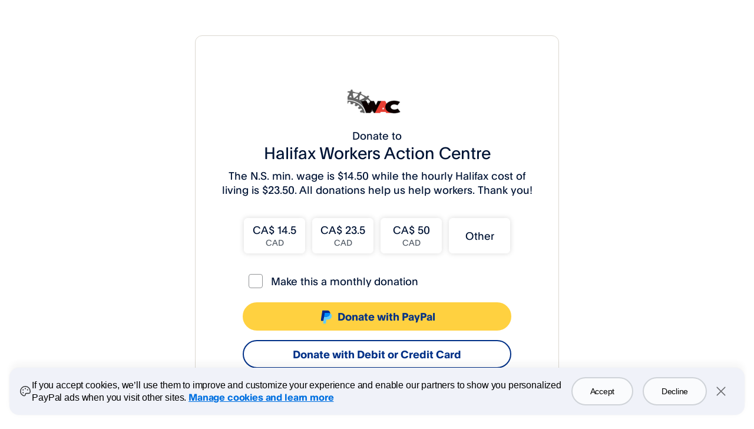

--- FILE ---
content_type: application/javascript
request_url: https://www.paypalobjects.com/web/res/eb5/899b42fe2c5d71b6986d3d51989eb/js/apps/donate/538.8c8acea9f198fd5eb95a.js
body_size: 14105
content:
/*! For license information please see 538.8c8acea9f198fd5eb95a.js.LICENSE.txt */
(self.webpackChunk=self.webpackChunk||[]).push([[538],{"../../node_modules/@paypal/react-paypal-js/dist/esm/react-paypal-js.js":(e,t,r)=>{"use strict";r.d(t,{Gi:()=>x,JV:()=>P,ag:()=>C});var n,o,i,a=r("../../node_modules/react/index-exposed.js"),u=r.n(a);!function(e){e.INITIAL="initial",e.PENDING="pending",e.REJECTED="rejected",e.RESOLVED="resolved"}(n||(n={})),function(e){e.LOADING_STATUS="setLoadingStatus",e.RESET_OPTIONS="resetOptions",e.SET_BRAINTREE_INSTANCE="braintreeInstance"}(o||(o={})),function(e){e.NUMBER="number",e.CVV="cvv",e.EXPIRATION_DATE="expirationDate",e.EXPIRATION_MONTH="expirationMonth",e.EXPIRATION_YEAR="expirationYear",e.POSTAL_CODE="postalCode"}(i||(i={}));var s=function(){return s=Object.assign||function(e){for(var t,r=1,n=arguments.length;r<n;r++)for(var o in t=arguments[r])Object.prototype.hasOwnProperty.call(t,o)&&(e[o]=t[o]);return e},s.apply(this,arguments)};function c(e,t){var r={};for(var n in e)Object.prototype.hasOwnProperty.call(e,n)&&t.indexOf(n)<0&&(r[n]=e[n]);if(null!=e&&"function"==typeof Object.getOwnPropertySymbols){var o=0;for(n=Object.getOwnPropertySymbols(e);o<n.length;o++)t.indexOf(n[o])<0&&Object.prototype.propertyIsEnumerable.call(e,n[o])&&(r[n[o]]=e[n[o]])}return r}function l(e,t,r){if(r||2===arguments.length)for(var n,o=0,i=t.length;o<i;o++)!n&&o in t||(n||(n=Array.prototype.slice.call(t,0,o)),n[o]=t[o]);return e.concat(n||Array.prototype.slice.call(t))}"function"==typeof SuppressedError&&SuppressedError;var p="data-react-paypal-script-id",f="dataJsSdkLibrary",d="react-paypal-js",y="dataNamespace",m="dataSdkIntegrationSource",h="Failed to load the PayPal JS SDK script.",b="3.117.0",g=("https://js.braintreegateway.com/web/".concat(b,"/js/client.min.js"),"https://js.braintreegateway.com/web/".concat(b,"/js/paypal-checkout.min.js"),"paypal"),v="usePayPalScriptReducer must be used within a PayPalScriptProvider";function j(e){return void 0===e&&(e=g),window[e]}function w(e){var t=e.reactComponentName,r=e.sdkComponentKey,n=e.sdkRequestedComponents,o=void 0===n?"":n,i=e.sdkDataNamespace,a=void 0===i?g:i,u=r.charAt(0).toUpperCase().concat(r.substring(1)),s="Unable to render <".concat(t," /> because window.").concat(a,".").concat(u," is undefined."),c="string"==typeof o?o:o.join(",");if(!c.includes(r)){var l=[c,r].filter(Boolean).join();s+="\nTo fix the issue, add '".concat(r,"' to the list of components passed to the parent PayPalScriptProvider:")+"\n`<PayPalScriptProvider options={{ components: '".concat(l,"'}}>`.")}return s}function A(e){var t=e,r=p;t[r];var n=c(t,[r+""]);return"react-paypal-js-".concat(function(e){for(var t="",r=0;r<e.length;r++){var n=e[r].charCodeAt(0)*r;e[r+1]&&(n+=e[r+1].charCodeAt(0)*(r-1)),t+=String.fromCharCode(97+Math.abs(n)%26)}return t}(JSON.stringify(n)))}function _(e,t){var r,i,a,u;switch(t.type){case o.LOADING_STATUS:return"object"==typeof t.value?s(s({},e),{loadingStatus:t.value.state,loadingStatusErrorMessage:t.value.message}):s(s({},e),{loadingStatus:t.value});case o.RESET_OPTIONS:return a=e.options[p],(null==(u=self.document.querySelector("script[".concat(p,'="').concat(a,'"]')))?void 0:u.parentNode)&&u.parentNode.removeChild(u),s(s({},e),{loadingStatus:n.PENDING,options:s(s((r={},r[m]=d,r),t.value),(i={},i[p]="".concat(A(t.value)),i))});case o.SET_BRAINTREE_INSTANCE:return s(s({},e),{braintreePayPalCheckoutInstance:t.value});default:return e}}var S=(0,a.createContext)(null);function O(e){if("function"==typeof(null==e?void 0:e.dispatch)&&0!==e.dispatch.length)return e;throw new Error(v)}function x(){var e=O((0,a.useContext)(S));return[s(s({},e),{isInitial:e.loadingStatus===n.INITIAL,isPending:e.loadingStatus===n.PENDING,isResolved:e.loadingStatus===n.RESOLVED,isRejected:e.loadingStatus===n.REJECTED}),e.dispatch]}(0,a.createContext)({});var P=function(e){var t,r,n,o=e.className,i=void 0===o?"":o,p=e.disabled,f=void 0!==p&&p,d=e.children,m=e.forceReRender,h=void 0===m?[]:m,b=c(e,["className","disabled","children","forceReRender"]),g=f?{opacity:.38}:{},v="".concat(i," ").concat(f?"paypal-buttons-disabled":"").trim(),A=(0,a.useRef)(null),_=(0,a.useRef)(null),S=(r=b,n=(0,a.useRef)(new Proxy({},{get:function(e,t,r){return"function"==typeof e[t]?function(){for(var r=[],n=0;n<arguments.length;n++)r[n]=arguments[n];return e[t].apply(e,r)}:Reflect.get(e,t,r)}})),n.current=Object.assign(n.current,r),n.current),O=x()[0],E=O.isResolved,I=O.options,N=(0,a.useState)(null),T=N[0],k=N[1],R=(0,a.useState)(!0),F=R[0],B=R[1],U=(0,a.useState)(null)[1];function C(){null!==_.current&&_.current.close().catch((function(){}))}return(null===(t=_.current)||void 0===t?void 0:t.updateProps)&&_.current.updateProps({message:b.message}),(0,a.useEffect)((function(){if(!1===E)return C;var e=j(I.dataNamespace);if(void 0===e||void 0===e.Buttons)return U((function(){throw new Error(w({reactComponentName:P.displayName,sdkComponentKey:"buttons",sdkRequestedComponents:I.components,sdkDataNamespace:I[y]}))})),C;try{_.current=e.Buttons(s(s({},S),{onInit:function(e,t){k(t),"function"==typeof b.onInit&&b.onInit(e,t)}}))}catch(e){return U((function(){throw new Error("Failed to render <PayPalButtons /> component. Failed to initialize:  ".concat(e))}))}return!1===_.current.isEligible()?(B(!1),C):A.current?(_.current.render(A.current).catch((function(e){null!==A.current&&0!==A.current.children.length&&U((function(){throw new Error("Failed to render <PayPalButtons /> component. ".concat(e))}))})),C):C}),l(l([E],h,!0),[b.fundingSource],!1)),(0,a.useEffect)((function(){null!==T&&(!0===f?T.disable().catch((function(){})):T.enable().catch((function(){})))}),[f,T]),u().createElement(u().Fragment,null,F?u().createElement("div",{ref:A,style:g,className:v}):d)};function E(e){var t=e.sdkBaseUrl,r=e.environment,n=function(e,t){var r={};for(var n in e)Object.prototype.hasOwnProperty.call(e,n)&&t.indexOf(n)<0&&(r[n]=e[n]);if(null!=e&&"function"==typeof Object.getOwnPropertySymbols){var o=0;for(n=Object.getOwnPropertySymbols(e);o<n.length;o++)t.indexOf(n[o])<0&&Object.prototype.propertyIsEnumerable.call(e,n[o])&&(r[n[o]]=e[n[o]])}return r}(e,["sdkBaseUrl","environment"]),o=t||function(e){return"sandbox"===e?"https://www.sandbox.paypal.com/sdk/js":"https://www.paypal.com/sdk/js"}(r),i=n,a=Object.keys(i).filter((function(e){return void 0!==i[e]&&null!==i[e]&&""!==i[e]})).reduce((function(e,t){var r,n=i[t].toString();return r=function(e,t){return(t?"-":"")+e.toLowerCase()},"data"===(t=t.replace(/[A-Z]+(?![a-z])|[A-Z]/g,r)).substring(0,4)||"crossorigin"===t?e.attributes[t]=n:e.queryParams[t]=n,e}),{queryParams:{},attributes:{}}),u=a.queryParams,s=a.attributes;return u["merchant-id"]&&-1!==u["merchant-id"].indexOf(",")&&(s["data-merchant-id"]=u["merchant-id"],u["merchant-id"]="*"),{url:"".concat(o,"?").concat(I(u)),attributes:s}}function I(e){var t="";return Object.keys(e).forEach((function(r){0!==t.length&&(t+="&"),t+=r+"="+e[r]})),t}function N(e,t){void 0===t&&(t={});var r=document.createElement("script");return r.src=e,Object.keys(t).forEach((function(e){r.setAttribute(e,t[e]),"data-csp-nonce"===e&&r.setAttribute("nonce",t["data-csp-nonce"])})),r}function T(e,t){if(void 0===t&&(t=Promise),F(e,t),"undefined"==typeof document)return t.resolve(null);var r=E(e),n=r.url,o=r.attributes,i=o["data-namespace"]||"paypal",a=R(i);return o["data-js-sdk-library"]||(o["data-js-sdk-library"]="paypal-js"),function(e,t){var r=document.querySelector('script[src="'.concat(e,'"]'));if(null===r)return null;var n=N(e,t),o=r.cloneNode();if(delete o.dataset.uidAuto,Object.keys(o.dataset).length!==Object.keys(n.dataset).length)return null;var i=!0;return Object.keys(o.dataset).forEach((function(e){o.dataset[e]!==n.dataset[e]&&(i=!1)})),i?r:null}(n,o)&&a?t.resolve(a):k({url:n,attributes:o},t).then((function(){var e=R(i);if(e)return e;throw new Error("The window.".concat(i," global variable is not available."))}))}function k(e,t){void 0===t&&(t=Promise),F(e,t);var r=e.url,n=e.attributes;if("string"!=typeof r||0===r.length)throw new Error("Invalid url.");if(void 0!==n&&"object"!=typeof n)throw new Error("Expected attributes to be an object.");return new t((function(e,t){if("undefined"==typeof document)return e();!function(e){var t=e.url,r=e.attributes,n=e.onSuccess,o=e.onError,i=N(t,r);i.onerror=o,i.onload=n,document.head.insertBefore(i,document.head.firstElementChild)}({url:r,attributes:n,onSuccess:function(){return e()},onError:function(){var e=new Error('The script "'.concat(r,'" failed to load. Check the HTTP status code and response body in DevTools to learn more.'));return t(e)}})}))}function R(e){return window[e]}function F(e,t){if("object"!=typeof e||null===e)throw new Error("Expected an options object.");var r=e.environment;if(r&&"production"!==r&&"sandbox"!==r)throw new Error('The `environment` option must be either "production" or "sandbox".');if(void 0!==t&&"function"!=typeof t)throw new Error("Expected PromisePonyfill to be a function.")}P.displayName="PayPalButtons","function"==typeof SuppressedError&&SuppressedError;var B=function(e){var t=e.className,r=void 0===t?"":t,n=e.children,o=c(e,["className","children"]),i=x()[0],l=i.isResolved,p=i.options,f=(0,a.useRef)(null),d=(0,a.useState)(!0),m=d[0],h=d[1],b=(0,a.useState)(null)[1];return(0,a.useEffect)((function(){if(!1!==l){var e=j(p[y]);if(void 0===e||void 0===e.Marks)return b((function(){throw new Error(w({reactComponentName:B.displayName,sdkComponentKey:"marks",sdkRequestedComponents:p.components,sdkDataNamespace:p[y]}))}));!function(e){var t=f.current;if(!t||!e.isEligible())return h(!1);t.firstChild&&t.removeChild(t.firstChild),e.render(t).catch((function(e){null!==t&&0!==t.children.length&&b((function(){throw new Error("Failed to render <PayPalMarks /> component. ".concat(e))}))}))}(e.Marks(s({},o)))}}),[l,o.fundingSource]),u().createElement(u().Fragment,null,m?u().createElement("div",{ref:f,className:r}):n)};B.displayName="PayPalMarks";var U=function(e){var t=e.className,r=void 0===t?"":t,n=e.forceReRender,o=void 0===n?[]:n,i=c(e,["className","forceReRender"]),p=x()[0],f=p.isResolved,d=p.options,m=(0,a.useRef)(null),h=(0,a.useRef)(null),b=(0,a.useState)(null)[1];return(0,a.useEffect)((function(){if(!1!==f){var e=j(d[y]);if(void 0===e||void 0===e.Messages)return b((function(){throw new Error(w({reactComponentName:U.displayName,sdkComponentKey:"messages",sdkRequestedComponents:d.components,sdkDataNamespace:d[y]}))}));h.current=e.Messages(s({},i)),h.current.render(m.current).catch((function(e){null!==m.current&&0!==m.current.children.length&&b((function(){throw new Error("Failed to render <PayPalMessages /> component. ".concat(e))}))}))}}),l([f],o,!0)),u().createElement("div",{ref:m,className:r})};U.displayName="PayPalMessages";var C=function(e){var t,r=e.options,i=void 0===r?{clientId:"test"}:r,c=e.children,l=e.deferLoading,y=void 0!==l&&l,b=(0,a.useReducer)(_,{options:s(s({},i),(t={},t[f]=d,t[m]=d,t[p]="".concat(A(i)),t)),loadingStatus:y?n.INITIAL:n.PENDING}),g=b[0],v=b[1];return(0,a.useEffect)((function(){if(!1===y&&g.loadingStatus===n.INITIAL)return v({type:o.LOADING_STATUS,value:n.PENDING});if(g.loadingStatus===n.PENDING){var e=!0;return T(g.options).then((function(){e&&v({type:o.LOADING_STATUS,value:n.RESOLVED})})).catch((function(t){console.error("".concat(h," ").concat(t)),e&&v({type:o.LOADING_STATUS,value:{state:n.REJECTED,message:String(t)}})})),function(){e=!1}}}),[g.options,y,g.loadingStatus]),u().createElement(S.Provider,{value:s(s({},g),{dispatch:v})},c)};function D(){}(0,a.createContext)({cardFieldsForm:null,fields:{},registerField:D,unregisterField:D})},"../../node_modules/call-bind/callBound.js":(e,t,r)=>{"use strict";var n=r("../../node_modules/get-intrinsic/index.js"),o=r("../../node_modules/call-bind/index.js"),i=o(n("String.prototype.indexOf"));e.exports=function(e,t){var r=n(e,!!t);return"function"==typeof r&&i(e,".prototype.")>-1?o(r):r}},"../../node_modules/call-bind/index.js":(e,t,r)=>{"use strict";var n=r("../../node_modules/function-bind/index.js"),o=r("../../node_modules/get-intrinsic/index.js"),i=r("../../node_modules/set-function-length/index.js"),a=r("../../node_modules/es-errors/type.js"),u=o("%Function.prototype.apply%"),s=o("%Function.prototype.call%"),c=o("%Reflect.apply%",!0)||n.call(s,u),l=r("../../node_modules/es-define-property/index.js"),p=o("%Math.max%");e.exports=function(e){if("function"!=typeof e)throw new a("a function is required");var t=c(n,s,arguments);return i(t,1+p(0,e.length-(arguments.length-1)),!0)};var f=function(){return c(n,u,arguments)};l?l(e.exports,"apply",{value:f}):e.exports.apply=f},"../../node_modules/define-data-property/index.js":(e,t,r)=>{"use strict";var n=r("../../node_modules/es-define-property/index.js"),o=r("../../node_modules/es-errors/syntax.js"),i=r("../../node_modules/es-errors/type.js"),a=r("../../node_modules/gopd/index.js");e.exports=function(e,t,r){if(!e||"object"!=typeof e&&"function"!=typeof e)throw new i("`obj` must be an object or a function`");if("string"!=typeof t&&"symbol"!=typeof t)throw new i("`property` must be a string or a symbol`");if(arguments.length>3&&"boolean"!=typeof arguments[3]&&null!==arguments[3])throw new i("`nonEnumerable`, if provided, must be a boolean or null");if(arguments.length>4&&"boolean"!=typeof arguments[4]&&null!==arguments[4])throw new i("`nonWritable`, if provided, must be a boolean or null");if(arguments.length>5&&"boolean"!=typeof arguments[5]&&null!==arguments[5])throw new i("`nonConfigurable`, if provided, must be a boolean or null");if(arguments.length>6&&"boolean"!=typeof arguments[6])throw new i("`loose`, if provided, must be a boolean");var u=arguments.length>3?arguments[3]:null,s=arguments.length>4?arguments[4]:null,c=arguments.length>5?arguments[5]:null,l=arguments.length>6&&arguments[6],p=!!a&&a(e,t);if(n)n(e,t,{configurable:null===c&&p?p.configurable:!c,enumerable:null===u&&p?p.enumerable:!u,value:r,writable:null===s&&p?p.writable:!s});else{if(!l&&(u||s||c))throw new o("This environment does not support defining a property as non-configurable, non-writable, or non-enumerable.");e[t]=r}}},"../../node_modules/es-define-property/index.js":(e,t,r)=>{"use strict";var n=r("../../node_modules/get-intrinsic/index.js")("%Object.defineProperty%",!0)||!1;if(n)try{n({},"a",{value:1})}catch(e){n=!1}e.exports=n},"../../node_modules/es-errors/eval.js":e=>{"use strict";e.exports=EvalError},"../../node_modules/es-errors/index.js":e=>{"use strict";e.exports=Error},"../../node_modules/es-errors/range.js":e=>{"use strict";e.exports=RangeError},"../../node_modules/es-errors/ref.js":e=>{"use strict";e.exports=ReferenceError},"../../node_modules/es-errors/syntax.js":e=>{"use strict";e.exports=SyntaxError},"../../node_modules/es-errors/type.js":e=>{"use strict";e.exports=TypeError},"../../node_modules/es-errors/uri.js":e=>{"use strict";e.exports=URIError},"../../node_modules/for-each/index.js":(e,t,r)=>{"use strict";var n=r("../../node_modules/is-callable/index.js"),o=Object.prototype.toString,i=Object.prototype.hasOwnProperty;e.exports=function(e,t,r){if(!n(t))throw new TypeError("iterator must be a function");var a;arguments.length>=3&&(a=r),"[object Array]"===o.call(e)?function(e,t,r){for(var n=0,o=e.length;n<o;n++)i.call(e,n)&&(null==r?t(e[n],n,e):t.call(r,e[n],n,e))}(e,t,a):"string"==typeof e?function(e,t,r){for(var n=0,o=e.length;n<o;n++)null==r?t(e.charAt(n),n,e):t.call(r,e.charAt(n),n,e)}(e,t,a):function(e,t,r){for(var n in e)i.call(e,n)&&(null==r?t(e[n],n,e):t.call(r,e[n],n,e))}(e,t,a)}},"../../node_modules/function-bind/implementation.js":e=>{"use strict";var t=Object.prototype.toString,r=Math.max,n=function(e,t){for(var r=[],n=0;n<e.length;n+=1)r[n]=e[n];for(var o=0;o<t.length;o+=1)r[o+e.length]=t[o];return r};e.exports=function(e){var o=this;if("function"!=typeof o||"[object Function]"!==t.apply(o))throw new TypeError("Function.prototype.bind called on incompatible "+o);for(var i,a=function(e,t){for(var r=[],n=t||0,o=0;n<e.length;n+=1,o+=1)r[o]=e[n];return r}(arguments,1),u=r(0,o.length-a.length),s=[],c=0;c<u;c++)s[c]="$"+c;if(i=Function("binder","return function ("+function(e,t){for(var r="",n=0;n<e.length;n+=1)r+=e[n],n+1<e.length&&(r+=t);return r}(s,",")+"){ return binder.apply(this,arguments); }")((function(){if(this instanceof i){var t=o.apply(this,n(a,arguments));return Object(t)===t?t:this}return o.apply(e,n(a,arguments))})),o.prototype){var l=function(){};l.prototype=o.prototype,i.prototype=new l,l.prototype=null}return i}},"../../node_modules/function-bind/index.js":(e,t,r)=>{"use strict";var n=r("../../node_modules/function-bind/implementation.js");e.exports=Function.prototype.bind||n},"../../node_modules/get-intrinsic/index.js":(e,t,r)=>{"use strict";var n,o=r("../../node_modules/es-errors/index.js"),i=r("../../node_modules/es-errors/eval.js"),a=r("../../node_modules/es-errors/range.js"),u=r("../../node_modules/es-errors/ref.js"),s=r("../../node_modules/es-errors/syntax.js"),c=r("../../node_modules/es-errors/type.js"),l=r("../../node_modules/es-errors/uri.js"),p=Function,f=function(e){try{return p('"use strict"; return ('+e+").constructor;")()}catch(e){}},d=Object.getOwnPropertyDescriptor;if(d)try{d({},"")}catch(e){d=null}var y=function(){throw new c},m=d?function(){try{return y}catch(e){try{return d(arguments,"callee").get}catch(e){return y}}}():y,h=r("../../node_modules/has-symbols/index.js")(),b=r("../../node_modules/has-proto/index.js")(),g=Object.getPrototypeOf||(b?function(e){return e.__proto__}:null),v={},j="undefined"!=typeof Uint8Array&&g?g(Uint8Array):n,w={__proto__:null,"%AggregateError%":"undefined"==typeof AggregateError?n:AggregateError,"%Array%":Array,"%ArrayBuffer%":"undefined"==typeof ArrayBuffer?n:ArrayBuffer,"%ArrayIteratorPrototype%":h&&g?g([][Symbol.iterator]()):n,"%AsyncFromSyncIteratorPrototype%":n,"%AsyncFunction%":v,"%AsyncGenerator%":v,"%AsyncGeneratorFunction%":v,"%AsyncIteratorPrototype%":v,"%Atomics%":"undefined"==typeof Atomics?n:Atomics,"%BigInt%":"undefined"==typeof BigInt?n:BigInt,"%BigInt64Array%":"undefined"==typeof BigInt64Array?n:BigInt64Array,"%BigUint64Array%":"undefined"==typeof BigUint64Array?n:BigUint64Array,"%Boolean%":Boolean,"%DataView%":"undefined"==typeof DataView?n:DataView,"%Date%":Date,"%decodeURI%":decodeURI,"%decodeURIComponent%":decodeURIComponent,"%encodeURI%":encodeURI,"%encodeURIComponent%":encodeURIComponent,"%Error%":o,"%eval%":eval,"%EvalError%":i,"%Float32Array%":"undefined"==typeof Float32Array?n:Float32Array,"%Float64Array%":"undefined"==typeof Float64Array?n:Float64Array,"%FinalizationRegistry%":"undefined"==typeof FinalizationRegistry?n:FinalizationRegistry,"%Function%":p,"%GeneratorFunction%":v,"%Int8Array%":"undefined"==typeof Int8Array?n:Int8Array,"%Int16Array%":"undefined"==typeof Int16Array?n:Int16Array,"%Int32Array%":"undefined"==typeof Int32Array?n:Int32Array,"%isFinite%":isFinite,"%isNaN%":isNaN,"%IteratorPrototype%":h&&g?g(g([][Symbol.iterator]())):n,"%JSON%":"object"==typeof JSON?JSON:n,"%Map%":"undefined"==typeof Map?n:Map,"%MapIteratorPrototype%":"undefined"!=typeof Map&&h&&g?g((new Map)[Symbol.iterator]()):n,"%Math%":Math,"%Number%":Number,"%Object%":Object,"%parseFloat%":parseFloat,"%parseInt%":parseInt,"%Promise%":"undefined"==typeof Promise?n:Promise,"%Proxy%":"undefined"==typeof Proxy?n:Proxy,"%RangeError%":a,"%ReferenceError%":u,"%Reflect%":"undefined"==typeof Reflect?n:Reflect,"%RegExp%":RegExp,"%Set%":"undefined"==typeof Set?n:Set,"%SetIteratorPrototype%":"undefined"!=typeof Set&&h&&g?g((new Set)[Symbol.iterator]()):n,"%SharedArrayBuffer%":"undefined"==typeof SharedArrayBuffer?n:SharedArrayBuffer,"%String%":String,"%StringIteratorPrototype%":h&&g?g(""[Symbol.iterator]()):n,"%Symbol%":h?Symbol:n,"%SyntaxError%":s,"%ThrowTypeError%":m,"%TypedArray%":j,"%TypeError%":c,"%Uint8Array%":"undefined"==typeof Uint8Array?n:Uint8Array,"%Uint8ClampedArray%":"undefined"==typeof Uint8ClampedArray?n:Uint8ClampedArray,"%Uint16Array%":"undefined"==typeof Uint16Array?n:Uint16Array,"%Uint32Array%":"undefined"==typeof Uint32Array?n:Uint32Array,"%URIError%":l,"%WeakMap%":"undefined"==typeof WeakMap?n:WeakMap,"%WeakRef%":"undefined"==typeof WeakRef?n:WeakRef,"%WeakSet%":"undefined"==typeof WeakSet?n:WeakSet};if(g)try{null.error}catch(e){var A=g(g(e));w["%Error.prototype%"]=A}var _=function e(t){var r;if("%AsyncFunction%"===t)r=f("async function () {}");else if("%GeneratorFunction%"===t)r=f("function* () {}");else if("%AsyncGeneratorFunction%"===t)r=f("async function* () {}");else if("%AsyncGenerator%"===t){var n=e("%AsyncGeneratorFunction%");n&&(r=n.prototype)}else if("%AsyncIteratorPrototype%"===t){var o=e("%AsyncGenerator%");o&&g&&(r=g(o.prototype))}return w[t]=r,r},S={__proto__:null,"%ArrayBufferPrototype%":["ArrayBuffer","prototype"],"%ArrayPrototype%":["Array","prototype"],"%ArrayProto_entries%":["Array","prototype","entries"],"%ArrayProto_forEach%":["Array","prototype","forEach"],"%ArrayProto_keys%":["Array","prototype","keys"],"%ArrayProto_values%":["Array","prototype","values"],"%AsyncFunctionPrototype%":["AsyncFunction","prototype"],"%AsyncGenerator%":["AsyncGeneratorFunction","prototype"],"%AsyncGeneratorPrototype%":["AsyncGeneratorFunction","prototype","prototype"],"%BooleanPrototype%":["Boolean","prototype"],"%DataViewPrototype%":["DataView","prototype"],"%DatePrototype%":["Date","prototype"],"%ErrorPrototype%":["Error","prototype"],"%EvalErrorPrototype%":["EvalError","prototype"],"%Float32ArrayPrototype%":["Float32Array","prototype"],"%Float64ArrayPrototype%":["Float64Array","prototype"],"%FunctionPrototype%":["Function","prototype"],"%Generator%":["GeneratorFunction","prototype"],"%GeneratorPrototype%":["GeneratorFunction","prototype","prototype"],"%Int8ArrayPrototype%":["Int8Array","prototype"],"%Int16ArrayPrototype%":["Int16Array","prototype"],"%Int32ArrayPrototype%":["Int32Array","prototype"],"%JSONParse%":["JSON","parse"],"%JSONStringify%":["JSON","stringify"],"%MapPrototype%":["Map","prototype"],"%NumberPrototype%":["Number","prototype"],"%ObjectPrototype%":["Object","prototype"],"%ObjProto_toString%":["Object","prototype","toString"],"%ObjProto_valueOf%":["Object","prototype","valueOf"],"%PromisePrototype%":["Promise","prototype"],"%PromiseProto_then%":["Promise","prototype","then"],"%Promise_all%":["Promise","all"],"%Promise_reject%":["Promise","reject"],"%Promise_resolve%":["Promise","resolve"],"%RangeErrorPrototype%":["RangeError","prototype"],"%ReferenceErrorPrototype%":["ReferenceError","prototype"],"%RegExpPrototype%":["RegExp","prototype"],"%SetPrototype%":["Set","prototype"],"%SharedArrayBufferPrototype%":["SharedArrayBuffer","prototype"],"%StringPrototype%":["String","prototype"],"%SymbolPrototype%":["Symbol","prototype"],"%SyntaxErrorPrototype%":["SyntaxError","prototype"],"%TypedArrayPrototype%":["TypedArray","prototype"],"%TypeErrorPrototype%":["TypeError","prototype"],"%Uint8ArrayPrototype%":["Uint8Array","prototype"],"%Uint8ClampedArrayPrototype%":["Uint8ClampedArray","prototype"],"%Uint16ArrayPrototype%":["Uint16Array","prototype"],"%Uint32ArrayPrototype%":["Uint32Array","prototype"],"%URIErrorPrototype%":["URIError","prototype"],"%WeakMapPrototype%":["WeakMap","prototype"],"%WeakSetPrototype%":["WeakSet","prototype"]},O=r("../../node_modules/function-bind/index.js"),x=r("../../node_modules/hasown/index.js"),P=O.call(Function.call,Array.prototype.concat),E=O.call(Function.apply,Array.prototype.splice),I=O.call(Function.call,String.prototype.replace),N=O.call(Function.call,String.prototype.slice),T=O.call(Function.call,RegExp.prototype.exec),k=/[^%.[\]]+|\[(?:(-?\d+(?:\.\d+)?)|(["'])((?:(?!\2)[^\\]|\\.)*?)\2)\]|(?=(?:\.|\[\])(?:\.|\[\]|%$))/g,R=/\\(\\)?/g,F=function(e,t){var r,n=e;if(x(S,n)&&(n="%"+(r=S[n])[0]+"%"),x(w,n)){var o=w[n];if(o===v&&(o=_(n)),void 0===o&&!t)throw new c("intrinsic "+e+" exists, but is not available. Please file an issue!");return{alias:r,name:n,value:o}}throw new s("intrinsic "+e+" does not exist!")};e.exports=function(e,t){if("string"!=typeof e||0===e.length)throw new c("intrinsic name must be a non-empty string");if(arguments.length>1&&"boolean"!=typeof t)throw new c('"allowMissing" argument must be a boolean');if(null===T(/^%?[^%]*%?$/,e))throw new s("`%` may not be present anywhere but at the beginning and end of the intrinsic name");var r=function(e){var t=N(e,0,1),r=N(e,-1);if("%"===t&&"%"!==r)throw new s("invalid intrinsic syntax, expected closing `%`");if("%"===r&&"%"!==t)throw new s("invalid intrinsic syntax, expected opening `%`");var n=[];return I(e,k,(function(e,t,r,o){n[n.length]=r?I(o,R,"$1"):t||e})),n}(e),n=r.length>0?r[0]:"",o=F("%"+n+"%",t),i=o.name,a=o.value,u=!1,l=o.alias;l&&(n=l[0],E(r,P([0,1],l)));for(var p=1,f=!0;p<r.length;p+=1){var y=r[p],m=N(y,0,1),h=N(y,-1);if(('"'===m||"'"===m||"`"===m||'"'===h||"'"===h||"`"===h)&&m!==h)throw new s("property names with quotes must have matching quotes");if("constructor"!==y&&f||(u=!0),x(w,i="%"+(n+="."+y)+"%"))a=w[i];else if(null!=a){if(!(y in a)){if(!t)throw new c("base intrinsic for "+e+" exists, but the property is not available.");return}if(d&&p+1>=r.length){var b=d(a,y);a=(f=!!b)&&"get"in b&&!("originalValue"in b.get)?b.get:a[y]}else f=x(a,y),a=a[y];f&&!u&&(w[i]=a)}}return a}},"../../node_modules/gopd/index.js":(e,t,r)=>{"use strict";var n=r("../../node_modules/get-intrinsic/index.js")("%Object.getOwnPropertyDescriptor%",!0);if(n)try{n([],"length")}catch(e){n=null}e.exports=n},"../../node_modules/has-property-descriptors/index.js":(e,t,r)=>{"use strict";var n=r("../../node_modules/es-define-property/index.js"),o=function(){return!!n};o.hasArrayLengthDefineBug=function(){if(!n)return null;try{return 1!==n([],"length",{value:1}).length}catch(e){return!0}},e.exports=o},"../../node_modules/has-proto/index.js":e=>{"use strict";var t={__proto__:null,foo:{}},r=Object;e.exports=function(){return{__proto__:t}.foo===t.foo&&!(t instanceof r)}},"../../node_modules/has-symbols/index.js":(e,t,r)=>{"use strict";var n="undefined"!=typeof Symbol&&Symbol,o=r("../../node_modules/has-symbols/shams.js");e.exports=function(){return"function"==typeof n&&("function"==typeof Symbol&&("symbol"==typeof n("foo")&&("symbol"==typeof Symbol("bar")&&o())))}},"../../node_modules/has-symbols/shams.js":e=>{"use strict";e.exports=function(){if("function"!=typeof Symbol||"function"!=typeof Object.getOwnPropertySymbols)return!1;if("symbol"==typeof Symbol.iterator)return!0;var e={},t=Symbol("test"),r=Object(t);if("string"==typeof t)return!1;if("[object Symbol]"!==Object.prototype.toString.call(t))return!1;if("[object Symbol]"!==Object.prototype.toString.call(r))return!1;for(t in e[t]=42,e)return!1;if("function"==typeof Object.keys&&0!==Object.keys(e).length)return!1;if("function"==typeof Object.getOwnPropertyNames&&0!==Object.getOwnPropertyNames(e).length)return!1;var n=Object.getOwnPropertySymbols(e);if(1!==n.length||n[0]!==t)return!1;if(!Object.prototype.propertyIsEnumerable.call(e,t))return!1;if("function"==typeof Object.getOwnPropertyDescriptor){var o=Object.getOwnPropertyDescriptor(e,t);if(42!==o.value||!0!==o.enumerable)return!1}return!0}},"../../node_modules/has-tostringtag/shams.js":(e,t,r)=>{"use strict";var n=r("../../node_modules/has-symbols/shams.js");e.exports=function(){return n()&&!!Symbol.toStringTag}},"../../node_modules/hasown/index.js":(e,t,r)=>{"use strict";var n=Function.prototype.call,o=Object.prototype.hasOwnProperty,i=r("../../node_modules/function-bind/index.js");e.exports=i.call(n,o)},"../../node_modules/inherits/inherits_browser.js":e=>{"function"==typeof Object.create?e.exports=function(e,t){t&&(e.super_=t,e.prototype=Object.create(t.prototype,{constructor:{value:e,enumerable:!1,writable:!0,configurable:!0}}))}:e.exports=function(e,t){if(t){e.super_=t;var r=function(){};r.prototype=t.prototype,e.prototype=new r,e.prototype.constructor=e}}},"../../node_modules/is-arguments/index.js":(e,t,r)=>{"use strict";var n=r("../../node_modules/has-tostringtag/shams.js")(),o=r("../../node_modules/call-bind/callBound.js")("Object.prototype.toString"),i=function(e){return!(n&&e&&"object"==typeof e&&Symbol.toStringTag in e)&&"[object Arguments]"===o(e)},a=function(e){return!!i(e)||null!==e&&"object"==typeof e&&"number"==typeof e.length&&e.length>=0&&"[object Array]"!==o(e)&&"[object Function]"===o(e.callee)},u=function(){return i(arguments)}();i.isLegacyArguments=a,e.exports=u?i:a},"../../node_modules/is-callable/index.js":e=>{"use strict";var t,r,n=Function.prototype.toString,o="object"==typeof Reflect&&null!==Reflect&&Reflect.apply;if("function"==typeof o&&"function"==typeof Object.defineProperty)try{t=Object.defineProperty({},"length",{get:function(){throw r}}),r={},o((function(){throw 42}),null,t)}catch(e){e!==r&&(o=null)}else o=null;var i=/^\s*class\b/,a=function(e){try{var t=n.call(e);return i.test(t)}catch(e){return!1}},u=function(e){try{return!a(e)&&(n.call(e),!0)}catch(e){return!1}},s=Object.prototype.toString,c="function"==typeof Symbol&&!!Symbol.toStringTag,l=!(0 in[,]),p=function(){return!1};if("object"==typeof document){var f=document.all;s.call(f)===s.call(document.all)&&(p=function(e){if((l||!e)&&(void 0===e||"object"==typeof e))try{var t=s.call(e);return("[object HTMLAllCollection]"===t||"[object HTML document.all class]"===t||"[object HTMLCollection]"===t||"[object Object]"===t)&&null==e("")}catch(e){}return!1})}e.exports=o?function(e){if(p(e))return!0;if(!e)return!1;if("function"!=typeof e&&"object"!=typeof e)return!1;try{o(e,null,t)}catch(e){if(e!==r)return!1}return!a(e)&&u(e)}:function(e){if(p(e))return!0;if(!e)return!1;if("function"!=typeof e&&"object"!=typeof e)return!1;if(c)return u(e);if(a(e))return!1;var t=s.call(e);return!("[object Function]"!==t&&"[object GeneratorFunction]"!==t&&!/^\[object HTML/.test(t))&&u(e)}},"../../node_modules/is-generator-function/index.js":(e,t,r)=>{"use strict";var n,o=Object.prototype.toString,i=Function.prototype.toString,a=/^\s*(?:function)?\*/,u=r("../../node_modules/has-tostringtag/shams.js")(),s=Object.getPrototypeOf;e.exports=function(e){if("function"!=typeof e)return!1;if(a.test(i.call(e)))return!0;if(!u)return"[object GeneratorFunction]"===o.call(e);if(!s)return!1;if(void 0===n){var t=function(){if(!u)return!1;try{return Function("return function*() {}")()}catch(e){}}();n=!!t&&s(t)}return s(e)===n}},"../../node_modules/is-typed-array/index.js":(e,t,r)=>{"use strict";var n=r("../../node_modules/which-typed-array/index.js");e.exports=function(e){return!!n(e)}},"../../node_modules/lodash/_baseIndexOf.js":(e,t,r)=>{var n=r("../../node_modules/lodash/_baseFindIndex.js"),o=r("../../node_modules/lodash/_baseIsNaN.js"),i=r("../../node_modules/lodash/_strictIndexOf.js");e.exports=function(e,t,r){return t==t?i(e,t,r):n(e,o,r)}},"../../node_modules/lodash/_baseIsNaN.js":e=>{e.exports=function(e){return e!=e}},"../../node_modules/lodash/_baseValues.js":(e,t,r)=>{var n=r("../../node_modules/lodash/_arrayMap.js");e.exports=function(e,t){return n(t,(function(t){return e[t]}))}},"../../node_modules/lodash/_strictIndexOf.js":e=>{e.exports=function(e,t,r){for(var n=r-1,o=e.length;++n<o;)if(e[n]===t)return n;return-1}},"../../node_modules/lodash/debounce.js":(e,t,r)=>{var n=r("../../node_modules/lodash/isObject.js"),o=r("../../node_modules/lodash/now.js"),i=r("../../node_modules/lodash/toNumber.js"),a=Math.max,u=Math.min;e.exports=function(e,t,r){var s,c,l,p,f,d,y=0,m=!1,h=!1,b=!0;if("function"!=typeof e)throw new TypeError("Expected a function");function g(t){var r=s,n=c;return s=c=void 0,y=t,p=e.apply(n,r)}function v(e){var r=e-d;return void 0===d||r>=t||r<0||h&&e-y>=l}function j(){var e=o();if(v(e))return w(e);f=setTimeout(j,function(e){var r=t-(e-d);return h?u(r,l-(e-y)):r}(e))}function w(e){return f=void 0,b&&s?g(e):(s=c=void 0,p)}function A(){var e=o(),r=v(e);if(s=arguments,c=this,d=e,r){if(void 0===f)return function(e){return y=e,f=setTimeout(j,t),m?g(e):p}(d);if(h)return clearTimeout(f),f=setTimeout(j,t),g(d)}return void 0===f&&(f=setTimeout(j,t)),p}return t=i(t)||0,n(r)&&(m=!!r.leading,l=(h="maxWait"in r)?a(i(r.maxWait)||0,t):l,b="trailing"in r?!!r.trailing:b),A.cancel=function(){void 0!==f&&clearTimeout(f),y=0,s=d=c=f=void 0},A.flush=function(){return void 0===f?p:w(o())},A}},"../../node_modules/lodash/includes.js":(e,t,r)=>{var n=r("../../node_modules/lodash/_baseIndexOf.js"),o=r("../../node_modules/lodash/isArrayLike.js"),i=r("../../node_modules/lodash/isString.js"),a=r("../../node_modules/lodash/toInteger.js"),u=r("../../node_modules/lodash/values.js"),s=Math.max;e.exports=function(e,t,r,c){e=o(e)?e:u(e),r=r&&!c?a(r):0;var l=e.length;return r<0&&(r=s(l+r,0)),i(e)?r<=l&&e.indexOf(t,r)>-1:!!l&&n(e,t,r)>-1}},"../../node_modules/lodash/isString.js":(e,t,r)=>{var n=r("../../node_modules/lodash/_baseGetTag.js"),o=r("../../node_modules/lodash/isArray.js"),i=r("../../node_modules/lodash/isObjectLike.js");e.exports=function(e){return"string"==typeof e||!o(e)&&i(e)&&"[object String]"==n(e)}},"../../node_modules/lodash/now.js":(e,t,r)=>{var n=r("../../node_modules/lodash/_root.js");e.exports=function(){return n.Date.now()}},"../../node_modules/lodash/values.js":(e,t,r)=>{var n=r("../../node_modules/lodash/_baseValues.js"),o=r("../../node_modules/lodash/keys.js");e.exports=function(e){return null==e?[]:n(e,o(e))}},"../../node_modules/possible-typed-array-names/index.js":e=>{"use strict";e.exports=["Float32Array","Float64Array","Int8Array","Int16Array","Int32Array","Uint8Array","Uint8ClampedArray","Uint16Array","Uint32Array","BigInt64Array","BigUint64Array"]},"../../node_modules/process/browser.js":e=>{var t,r,n=e.exports={};function o(){throw new Error("setTimeout has not been defined")}function i(){throw new Error("clearTimeout has not been defined")}function a(e){if(t===setTimeout)return setTimeout(e,0);if((t===o||!t)&&setTimeout)return t=setTimeout,setTimeout(e,0);try{return t(e,0)}catch(r){try{return t.call(null,e,0)}catch(r){return t.call(this,e,0)}}}!function(){try{t="function"==typeof setTimeout?setTimeout:o}catch(e){t=o}try{r="function"==typeof clearTimeout?clearTimeout:i}catch(e){r=i}}();var u,s=[],c=!1,l=-1;function p(){c&&u&&(c=!1,u.length?s=u.concat(s):l=-1,s.length&&f())}function f(){if(!c){var e=a(p);c=!0;for(var t=s.length;t;){for(u=s,s=[];++l<t;)u&&u[l].run();l=-1,t=s.length}u=null,c=!1,function(e){if(r===clearTimeout)return clearTimeout(e);if((r===i||!r)&&clearTimeout)return r=clearTimeout,clearTimeout(e);try{return r(e)}catch(t){try{return r.call(null,e)}catch(t){return r.call(this,e)}}}(e)}}function d(e,t){this.fun=e,this.array=t}function y(){}n.nextTick=function(e){var t=new Array(arguments.length-1);if(arguments.length>1)for(var r=1;r<arguments.length;r++)t[r-1]=arguments[r];s.push(new d(e,t)),1!==s.length||c||a(f)},d.prototype.run=function(){this.fun.apply(null,this.array)},n.title="browser",n.browser=!0,n.env={},n.argv=[],n.version="",n.versions={},n.on=y,n.addListener=y,n.once=y,n.off=y,n.removeListener=y,n.removeAllListeners=y,n.emit=y,n.prependListener=y,n.prependOnceListener=y,n.listeners=function(e){return[]},n.binding=function(e){throw new Error("process.binding is not supported")},n.cwd=function(){return"/"},n.chdir=function(e){throw new Error("process.chdir is not supported")},n.umask=function(){return 0}},"../../node_modules/prop-validators/dist/index.js":(e,t)=>{"use strict";t.Bu=function(e,t,r){var n=e[t];if(!n)return new Error("Required prop `"+t+"` was not specified in `"+r+"`. Please supply the config object you get back consumerweb-card.");if(!n.fields||!n.type)return new Error("Invalid prop `"+t+"` supplied to `"+r+"`. Please supply the config object you get back consumerweb-card.");return null}},"../../node_modules/react-portal/es/PortalCompat.js":(e,t,r)=>{"use strict";r.d(t,{A:()=>h});var n=r("../../node_modules/react-dom/index-exposed.js"),o=r.n(n),i=r("../../node_modules/react/index-exposed.js"),a=r.n(i),u=r("../../node_modules/prop-types/index.js"),s=r.n(u),c=!("undefined"==typeof window||!window.document||!window.document.createElement),l=function(){function e(e,t){for(var r=0;r<t.length;r++){var n=t[r];n.enumerable=n.enumerable||!1,n.configurable=!0,"value"in n&&(n.writable=!0),Object.defineProperty(e,n.key,n)}}return function(t,r,n){return r&&e(t.prototype,r),n&&e(t,n),t}}();var p=function(e){function t(){return function(e,t){if(!(e instanceof t))throw new TypeError("Cannot call a class as a function")}(this,t),function(e,t){if(!e)throw new ReferenceError("this hasn't been initialised - super() hasn't been called");return!t||"object"!=typeof t&&"function"!=typeof t?e:t}(this,(t.__proto__||Object.getPrototypeOf(t)).apply(this,arguments))}return function(e,t){if("function"!=typeof t&&null!==t)throw new TypeError("Super expression must either be null or a function, not "+typeof t);e.prototype=Object.create(t&&t.prototype,{constructor:{value:e,enumerable:!1,writable:!0,configurable:!0}}),t&&(Object.setPrototypeOf?Object.setPrototypeOf(e,t):e.__proto__=t)}(t,e),l(t,[{key:"componentWillUnmount",value:function(){this.defaultNode&&document.body.removeChild(this.defaultNode),this.defaultNode=null}},{key:"render",value:function(){return c?(this.props.node||this.defaultNode||(this.defaultNode=document.createElement("div"),document.body.appendChild(this.defaultNode)),o().createPortal(this.props.children,this.props.node||this.defaultNode)):null}}]),t}(a().Component);p.propTypes={children:s().node.isRequired,node:s().any};const f=p;var d=function(){function e(e,t){for(var r=0;r<t.length;r++){var n=t[r];n.enumerable=n.enumerable||!1,n.configurable=!0,"value"in n&&(n.writable=!0),Object.defineProperty(e,n.key,n)}}return function(t,r,n){return r&&e(t.prototype,r),n&&e(t,n),t}}();var y=function(e){function t(){return function(e,t){if(!(e instanceof t))throw new TypeError("Cannot call a class as a function")}(this,t),function(e,t){if(!e)throw new ReferenceError("this hasn't been initialised - super() hasn't been called");return!t||"object"!=typeof t&&"function"!=typeof t?e:t}(this,(t.__proto__||Object.getPrototypeOf(t)).apply(this,arguments))}return function(e,t){if("function"!=typeof t&&null!==t)throw new TypeError("Super expression must either be null or a function, not "+typeof t);e.prototype=Object.create(t&&t.prototype,{constructor:{value:e,enumerable:!1,writable:!0,configurable:!0}}),t&&(Object.setPrototypeOf?Object.setPrototypeOf(e,t):e.__proto__=t)}(t,e),d(t,[{key:"componentDidMount",value:function(){this.renderPortal()}},{key:"componentDidUpdate",value:function(e){this.renderPortal()}},{key:"componentWillUnmount",value:function(){o().unmountComponentAtNode(this.defaultNode||this.props.node),this.defaultNode&&document.body.removeChild(this.defaultNode),this.defaultNode=null,this.portal=null}},{key:"renderPortal",value:function(e){this.props.node||this.defaultNode||(this.defaultNode=document.createElement("div"),document.body.appendChild(this.defaultNode));var t=this.props.children;"function"==typeof this.props.children.type&&(t=a().cloneElement(this.props.children)),this.portal=o().unstable_renderSubtreeIntoContainer(this,t,this.props.node||this.defaultNode)}},{key:"render",value:function(){return null}}]),t}(a().Component);const m=y;y.propTypes={children:s().node.isRequired,node:s().any};const h=o().createPortal?f:m},"../../node_modules/set-function-length/index.js":(e,t,r)=>{"use strict";var n=r("../../node_modules/get-intrinsic/index.js"),o=r("../../node_modules/define-data-property/index.js"),i=r("../../node_modules/has-property-descriptors/index.js")(),a=r("../../node_modules/gopd/index.js"),u=r("../../node_modules/es-errors/type.js"),s=n("%Math.floor%");e.exports=function(e,t){if("function"!=typeof e)throw new u("`fn` is not a function");if("number"!=typeof t||t<0||t>4294967295||s(t)!==t)throw new u("`length` must be a positive 32-bit integer");var r=arguments.length>2&&!!arguments[2],n=!0,c=!0;if("length"in e&&a){var l=a(e,"length");l&&!l.configurable&&(n=!1),l&&!l.writable&&(c=!1)}return(n||c||!r)&&(i?o(e,"length",t,!0,!0):o(e,"length",t)),e}},"../../node_modules/util/support/isBufferBrowser.js":e=>{e.exports=function(e){return e&&"object"==typeof e&&"function"==typeof e.copy&&"function"==typeof e.fill&&"function"==typeof e.readUInt8}},"../../node_modules/util/support/types.js":(e,t,r)=>{"use strict";var n=r("../../node_modules/is-arguments/index.js"),o=r("../../node_modules/is-generator-function/index.js"),i=r("../../node_modules/which-typed-array/index.js"),a=r("../../node_modules/is-typed-array/index.js");function u(e){return e.call.bind(e)}var s="undefined"!=typeof BigInt,c="undefined"!=typeof Symbol,l=u(Object.prototype.toString),p=u(Number.prototype.valueOf),f=u(String.prototype.valueOf),d=u(Boolean.prototype.valueOf);if(s)var y=u(BigInt.prototype.valueOf);if(c)var m=u(Symbol.prototype.valueOf);function h(e,t){if("object"!=typeof e)return!1;try{return t(e),!0}catch(e){return!1}}function b(e){return"[object Map]"===l(e)}function g(e){return"[object Set]"===l(e)}function v(e){return"[object WeakMap]"===l(e)}function j(e){return"[object WeakSet]"===l(e)}function w(e){return"[object ArrayBuffer]"===l(e)}function A(e){return"undefined"!=typeof ArrayBuffer&&(w.working?w(e):e instanceof ArrayBuffer)}function _(e){return"[object DataView]"===l(e)}function S(e){return"undefined"!=typeof DataView&&(_.working?_(e):e instanceof DataView)}t.isArgumentsObject=n,t.isGeneratorFunction=o,t.isTypedArray=a,t.isPromise=function(e){return"undefined"!=typeof Promise&&e instanceof Promise||null!==e&&"object"==typeof e&&"function"==typeof e.then&&"function"==typeof e.catch},t.isArrayBufferView=function(e){return"undefined"!=typeof ArrayBuffer&&ArrayBuffer.isView?ArrayBuffer.isView(e):a(e)||S(e)},t.isUint8Array=function(e){return"Uint8Array"===i(e)},t.isUint8ClampedArray=function(e){return"Uint8ClampedArray"===i(e)},t.isUint16Array=function(e){return"Uint16Array"===i(e)},t.isUint32Array=function(e){return"Uint32Array"===i(e)},t.isInt8Array=function(e){return"Int8Array"===i(e)},t.isInt16Array=function(e){return"Int16Array"===i(e)},t.isInt32Array=function(e){return"Int32Array"===i(e)},t.isFloat32Array=function(e){return"Float32Array"===i(e)},t.isFloat64Array=function(e){return"Float64Array"===i(e)},t.isBigInt64Array=function(e){return"BigInt64Array"===i(e)},t.isBigUint64Array=function(e){return"BigUint64Array"===i(e)},b.working="undefined"!=typeof Map&&b(new Map),t.isMap=function(e){return"undefined"!=typeof Map&&(b.working?b(e):e instanceof Map)},g.working="undefined"!=typeof Set&&g(new Set),t.isSet=function(e){return"undefined"!=typeof Set&&(g.working?g(e):e instanceof Set)},v.working="undefined"!=typeof WeakMap&&v(new WeakMap),t.isWeakMap=function(e){return"undefined"!=typeof WeakMap&&(v.working?v(e):e instanceof WeakMap)},j.working="undefined"!=typeof WeakSet&&j(new WeakSet),t.isWeakSet=function(e){return j(e)},w.working="undefined"!=typeof ArrayBuffer&&w(new ArrayBuffer),t.isArrayBuffer=A,_.working="undefined"!=typeof ArrayBuffer&&"undefined"!=typeof DataView&&_(new DataView(new ArrayBuffer(1),0,1)),t.isDataView=S;var O="undefined"!=typeof SharedArrayBuffer?SharedArrayBuffer:void 0;function x(e){return"[object SharedArrayBuffer]"===l(e)}function P(e){return void 0!==O&&(void 0===x.working&&(x.working=x(new O)),x.working?x(e):e instanceof O)}function E(e){return h(e,p)}function I(e){return h(e,f)}function N(e){return h(e,d)}function T(e){return s&&h(e,y)}function k(e){return c&&h(e,m)}t.isSharedArrayBuffer=P,t.isAsyncFunction=function(e){return"[object AsyncFunction]"===l(e)},t.isMapIterator=function(e){return"[object Map Iterator]"===l(e)},t.isSetIterator=function(e){return"[object Set Iterator]"===l(e)},t.isGeneratorObject=function(e){return"[object Generator]"===l(e)},t.isWebAssemblyCompiledModule=function(e){return"[object WebAssembly.Module]"===l(e)},t.isNumberObject=E,t.isStringObject=I,t.isBooleanObject=N,t.isBigIntObject=T,t.isSymbolObject=k,t.isBoxedPrimitive=function(e){return E(e)||I(e)||N(e)||T(e)||k(e)},t.isAnyArrayBuffer=function(e){return"undefined"!=typeof Uint8Array&&(A(e)||P(e))},["isProxy","isExternal","isModuleNamespaceObject"].forEach((function(e){Object.defineProperty(t,e,{enumerable:!1,value:function(){throw new Error(e+" is not supported in userland")}})}))},"../../node_modules/util/util.js":(e,t,r)=>{var n=r("../../node_modules/process/browser.js"),o=Object.getOwnPropertyDescriptors||function(e){for(var t=Object.keys(e),r={},n=0;n<t.length;n++)r[t[n]]=Object.getOwnPropertyDescriptor(e,t[n]);return r},i=/%[sdj%]/g;t.format=function(e){if(!v(e)){for(var t=[],r=0;r<arguments.length;r++)t.push(c(arguments[r]));return t.join(" ")}r=1;for(var n=arguments,o=n.length,a=String(e).replace(i,(function(e){if("%%"===e)return"%";if(r>=o)return e;switch(e){case"%s":return String(n[r++]);case"%d":return Number(n[r++]);case"%j":try{return JSON.stringify(n[r++])}catch(e){return"[Circular]"}default:return e}})),u=n[r];r<o;u=n[++r])b(u)||!A(u)?a+=" "+u:a+=" "+c(u);return a},t.deprecate=function(e,r){if(void 0!==n&&!0===n.noDeprecation)return e;if(void 0===n)return function(){return t.deprecate(e,r).apply(this,arguments)};var o=!1;return function(){if(!o){if(n.throwDeprecation)throw new Error(r);n.traceDeprecation?console.trace(r):console.error(r),o=!0}return e.apply(this,arguments)}};var a={},u=/^$/;if(n.env.NODE_DEBUG){var s=n.env.NODE_DEBUG;s=s.replace(/[|\\{}()[\]^$+?.]/g,"\\$&").replace(/\*/g,".*").replace(/,/g,"$|^").toUpperCase(),u=new RegExp("^"+s+"$","i")}function c(e,r){var n={seen:[],stylize:p};return arguments.length>=3&&(n.depth=arguments[2]),arguments.length>=4&&(n.colors=arguments[3]),h(r)?n.showHidden=r:r&&t._extend(n,r),j(n.showHidden)&&(n.showHidden=!1),j(n.depth)&&(n.depth=2),j(n.colors)&&(n.colors=!1),j(n.customInspect)&&(n.customInspect=!0),n.colors&&(n.stylize=l),f(n,e,n.depth)}function l(e,t){var r=c.styles[t];return r?"["+c.colors[r][0]+"m"+e+"["+c.colors[r][1]+"m":e}function p(e,t){return e}function f(e,r,n){if(e.customInspect&&r&&O(r.inspect)&&r.inspect!==t.inspect&&(!r.constructor||r.constructor.prototype!==r)){var o=r.inspect(n,e);return v(o)||(o=f(e,o,n)),o}var i=function(e,t){if(j(t))return e.stylize("undefined","undefined");if(v(t)){var r="'"+JSON.stringify(t).replace(/^"|"$/g,"").replace(/'/g,"\\'").replace(/\\"/g,'"')+"'";return e.stylize(r,"string")}if(g(t))return e.stylize(""+t,"number");if(h(t))return e.stylize(""+t,"boolean");if(b(t))return e.stylize("null","null")}(e,r);if(i)return i;var a=Object.keys(r),u=function(e){var t={};return e.forEach((function(e,r){t[e]=!0})),t}(a);if(e.showHidden&&(a=Object.getOwnPropertyNames(r)),S(r)&&(a.indexOf("message")>=0||a.indexOf("description")>=0))return d(r);if(0===a.length){if(O(r)){var s=r.name?": "+r.name:"";return e.stylize("[Function"+s+"]","special")}if(w(r))return e.stylize(RegExp.prototype.toString.call(r),"regexp");if(_(r))return e.stylize(Date.prototype.toString.call(r),"date");if(S(r))return d(r)}var c,l="",p=!1,A=["{","}"];(m(r)&&(p=!0,A=["[","]"]),O(r))&&(l=" [Function"+(r.name?": "+r.name:"")+"]");return w(r)&&(l=" "+RegExp.prototype.toString.call(r)),_(r)&&(l=" "+Date.prototype.toUTCString.call(r)),S(r)&&(l=" "+d(r)),0!==a.length||p&&0!=r.length?n<0?w(r)?e.stylize(RegExp.prototype.toString.call(r),"regexp"):e.stylize("[Object]","special"):(e.seen.push(r),c=p?function(e,t,r,n,o){for(var i=[],a=0,u=t.length;a<u;++a)I(t,String(a))?i.push(y(e,t,r,n,String(a),!0)):i.push("");return o.forEach((function(o){o.match(/^\d+$/)||i.push(y(e,t,r,n,o,!0))})),i}(e,r,n,u,a):a.map((function(t){return y(e,r,n,u,t,p)})),e.seen.pop(),function(e,t,r){var n=e.reduce((function(e,t){return t.indexOf("\n")>=0&&0,e+t.replace(/\u001b\[\d\d?m/g,"").length+1}),0);if(n>60)return r[0]+(""===t?"":t+"\n ")+" "+e.join(",\n  ")+" "+r[1];return r[0]+t+" "+e.join(", ")+" "+r[1]}(c,l,A)):A[0]+l+A[1]}function d(e){return"["+Error.prototype.toString.call(e)+"]"}function y(e,t,r,n,o,i){var a,u,s;if((s=Object.getOwnPropertyDescriptor(t,o)||{value:t[o]}).get?u=s.set?e.stylize("[Getter/Setter]","special"):e.stylize("[Getter]","special"):s.set&&(u=e.stylize("[Setter]","special")),I(n,o)||(a="["+o+"]"),u||(e.seen.indexOf(s.value)<0?(u=b(r)?f(e,s.value,null):f(e,s.value,r-1)).indexOf("\n")>-1&&(u=i?u.split("\n").map((function(e){return"  "+e})).join("\n").slice(2):"\n"+u.split("\n").map((function(e){return"   "+e})).join("\n")):u=e.stylize("[Circular]","special")),j(a)){if(i&&o.match(/^\d+$/))return u;(a=JSON.stringify(""+o)).match(/^"([a-zA-Z_][a-zA-Z_0-9]*)"$/)?(a=a.slice(1,-1),a=e.stylize(a,"name")):(a=a.replace(/'/g,"\\'").replace(/\\"/g,'"').replace(/(^"|"$)/g,"'"),a=e.stylize(a,"string"))}return a+": "+u}function m(e){return Array.isArray(e)}function h(e){return"boolean"==typeof e}function b(e){return null===e}function g(e){return"number"==typeof e}function v(e){return"string"==typeof e}function j(e){return void 0===e}function w(e){return A(e)&&"[object RegExp]"===x(e)}function A(e){return"object"==typeof e&&null!==e}function _(e){return A(e)&&"[object Date]"===x(e)}function S(e){return A(e)&&("[object Error]"===x(e)||e instanceof Error)}function O(e){return"function"==typeof e}function x(e){return Object.prototype.toString.call(e)}function P(e){return e<10?"0"+e.toString(10):e.toString(10)}t.debuglog=function(e){if(e=e.toUpperCase(),!a[e])if(u.test(e)){var r=n.pid;a[e]=function(){var n=t.format.apply(t,arguments);console.error("%s %d: %s",e,r,n)}}else a[e]=function(){};return a[e]},t.inspect=c,c.colors={bold:[1,22],italic:[3,23],underline:[4,24],inverse:[7,27],white:[37,39],grey:[90,39],black:[30,39],blue:[34,39],cyan:[36,39],green:[32,39],magenta:[35,39],red:[31,39],yellow:[33,39]},c.styles={special:"cyan",number:"yellow",boolean:"yellow",undefined:"grey",null:"bold",string:"green",date:"magenta",regexp:"red"},t.types=r("../../node_modules/util/support/types.js"),t.isArray=m,t.isBoolean=h,t.isNull=b,t.isNullOrUndefined=function(e){return null==e},t.isNumber=g,t.isString=v,t.isSymbol=function(e){return"symbol"==typeof e},t.isUndefined=j,t.isRegExp=w,t.types.isRegExp=w,t.isObject=A,t.isDate=_,t.types.isDate=_,t.isError=S,t.types.isNativeError=S,t.isFunction=O,t.isPrimitive=function(e){return null===e||"boolean"==typeof e||"number"==typeof e||"string"==typeof e||"symbol"==typeof e||void 0===e},t.isBuffer=r("../../node_modules/util/support/isBufferBrowser.js");var E=["Jan","Feb","Mar","Apr","May","Jun","Jul","Aug","Sep","Oct","Nov","Dec"];function I(e,t){return Object.prototype.hasOwnProperty.call(e,t)}t.log=function(){var e,r;console.log("%s - %s",(e=new Date,r=[P(e.getHours()),P(e.getMinutes()),P(e.getSeconds())].join(":"),[e.getDate(),E[e.getMonth()],r].join(" ")),t.format.apply(t,arguments))},t.inherits=r("../../node_modules/inherits/inherits_browser.js"),t._extend=function(e,t){if(!t||!A(t))return e;for(var r=Object.keys(t),n=r.length;n--;)e[r[n]]=t[r[n]];return e};var N="undefined"!=typeof Symbol?Symbol("util.promisify.custom"):void 0;function T(e,t){if(!e){var r=new Error("Promise was rejected with a falsy value");r.reason=e,e=r}return t(e)}t.promisify=function(e){if("function"!=typeof e)throw new TypeError('The "original" argument must be of type Function');if(N&&e[N]){var t;if("function"!=typeof(t=e[N]))throw new TypeError('The "util.promisify.custom" argument must be of type Function');return Object.defineProperty(t,N,{value:t,enumerable:!1,writable:!1,configurable:!0}),t}function t(){for(var t,r,n=new Promise((function(e,n){t=e,r=n})),o=[],i=0;i<arguments.length;i++)o.push(arguments[i]);o.push((function(e,n){e?r(e):t(n)}));try{e.apply(this,o)}catch(e){r(e)}return n}return Object.setPrototypeOf(t,Object.getPrototypeOf(e)),N&&Object.defineProperty(t,N,{value:t,enumerable:!1,writable:!1,configurable:!0}),Object.defineProperties(t,o(e))},t.promisify.custom=N,t.callbackify=function(e){if("function"!=typeof e)throw new TypeError('The "original" argument must be of type Function');function t(){for(var t=[],r=0;r<arguments.length;r++)t.push(arguments[r]);var o=t.pop();if("function"!=typeof o)throw new TypeError("The last argument must be of type Function");var i=this,a=function(){return o.apply(i,arguments)};e.apply(this,t).then((function(e){n.nextTick(a.bind(null,null,e))}),(function(e){n.nextTick(T.bind(null,e,a))}))}return Object.setPrototypeOf(t,Object.getPrototypeOf(e)),Object.defineProperties(t,o(e)),t}},"../../node_modules/which-typed-array/index.js":(e,t,r)=>{"use strict";var n=r("../../node_modules/for-each/index.js"),o=r("../../node_modules/available-typed-arrays/index.js"),i=r("../../node_modules/call-bind/index.js"),a=r("../../node_modules/call-bind/callBound.js"),u=r("../../node_modules/gopd/index.js"),s=a("Object.prototype.toString"),c=r("../../node_modules/has-tostringtag/shams.js")(),l="undefined"==typeof globalThis?r.g:globalThis,p=o(),f=a("String.prototype.slice"),d=Object.getPrototypeOf,y=a("Array.prototype.indexOf",!0)||function(e,t){for(var r=0;r<e.length;r+=1)if(e[r]===t)return r;return-1},m={__proto__:null};n(p,c&&u&&d?function(e){var t=new l[e];if(Symbol.toStringTag in t){var r=d(t),n=u(r,Symbol.toStringTag);if(!n){var o=d(r);n=u(o,Symbol.toStringTag)}m["$"+e]=i(n.get)}}:function(e){var t=new l[e],r=t.slice||t.set;r&&(m["$"+e]=i(r))});e.exports=function(e){if(!e||"object"!=typeof e)return!1;if(!c){var t=f(s(e),8,-1);return y(p,t)>-1?t:"Object"===t&&function(e){var t=!1;return n(m,(function(r,n){if(!t)try{r(e),t=f(n,1)}catch(e){}})),t}(e)}return u?function(e){var t=!1;return n(m,(function(r,n){if(!t)try{"$"+r(e)===n&&(t=f(n,1))}catch(e){}})),t}(e):null}},"../../node_modules/available-typed-arrays/index.js":(e,t,r)=>{"use strict";var n=r("../../node_modules/possible-typed-array-names/index.js"),o="undefined"==typeof globalThis?r.g:globalThis;e.exports=function(){for(var e=[],t=0;t<n.length;t++)"function"==typeof o[n[t]]&&(e[e.length]=n[t]);return e}}}]);
//# sourceMappingURL=538.8c8acea9f198fd5eb95a.js.map